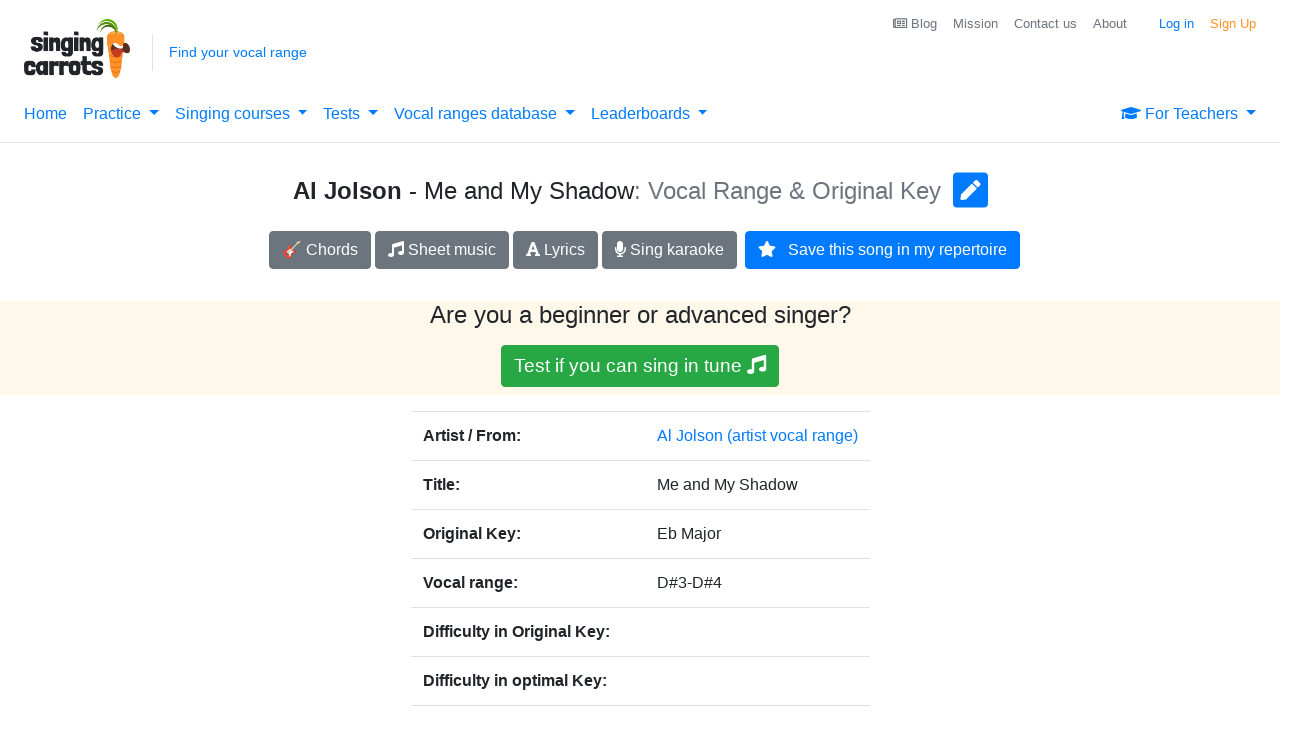

--- FILE ---
content_type: text/plain;charset=UTF-8
request_url: https://singingcarrots.com/api/v1/song/al-jolson-me-and-my-shadow
body_size: -190
content:
{"song":{"title":"Me and My Shadow","artist":"Al Jolson","key":"Eb Major","id":"al-jolson-me-and-my-shadow","url":"https://www.musicnotes.com/sheetmusic/mtd.asp?ppn=MN0071432","ratingValue":null,"bestRating":null,"reviewCount":null,"voices":["D#3-D#4"],"styles":["nostalgia","tin-pan-alley","standards","traditional-pop","vocal-pop"],"lyricsURL":"https://www.google.com/search?q=al+jolson+me+and+my+shadow+lyrics","eChordsURL":"https://www.google.com/search?q=al+jolson+me+and+my+shadow+chords","gender":"M","lastUpdated":"2021-06-16T09:48:47.146253"},"userLowest":null,"userHighest":null,"minimumTransposition":null,"minimumTranspositionKey":null,"maximumTransposition":null,"maximumTranspositionKey":null,"youtubeVideoId":"INaflfMnG1Y","difficultyInOriginal":null,"difficultyWithTransposition":null}

--- FILE ---
content_type: application/javascript
request_url: https://singingcarrots.com/js/lib/user-intent.min.js
body_size: 1281
content:
!function(t,e){"object"==typeof exports&&"undefined"!=typeof module?e(exports):"function"==typeof define&&define.amd?define(["exports"],e):e((t="undefined"!=typeof globalThis?globalThis:t||self).UserIntent={})}(this,(function(t){"use strict";function e(t,e){var n=Object.keys(t);if(Object.getOwnPropertySymbols){var o=Object.getOwnPropertySymbols(t);e&&(o=o.filter((function(e){return Object.getOwnPropertyDescriptor(t,e).enumerable}))),n.push.apply(n,o)}return n}function n(t){for(var n=1;n<arguments.length;n++){var o=null!=arguments[n]?arguments[n]:{};n%2?e(Object(o),!0).forEach((function(e){i(t,e,o[e])})):Object.getOwnPropertyDescriptors?Object.defineProperties(t,Object.getOwnPropertyDescriptors(o)):e(Object(o)).forEach((function(e){Object.defineProperty(t,e,Object.getOwnPropertyDescriptor(o,e))}))}return t}function o(t){return o="function"==typeof Symbol&&"symbol"==typeof Symbol.iterator?function(t){return typeof t}:function(t){return t&&"function"==typeof Symbol&&t.constructor===Symbol&&t!==Symbol.prototype?"symbol":typeof t},o(t)}function i(t,e,n){return e in t?Object.defineProperty(t,e,{value:n,enumerable:!0,configurable:!0,writable:!0}):t[e]=n,t}function r(t){return function(t){if(Array.isArray(t))return s(t)}(t)||function(t){if("undefined"!=typeof Symbol&&null!=t[Symbol.iterator]||null!=t["@@iterator"])return Array.from(t)}(t)||function(t,e){if(!t)return;if("string"==typeof t)return s(t,e);var n=Object.prototype.toString.call(t).slice(8,-1);"Object"===n&&t.constructor&&(n=t.constructor.name);if("Map"===n||"Set"===n)return Array.from(t);if("Arguments"===n||/^(?:Ui|I)nt(?:8|16|32)(?:Clamped)?Array$/.test(n))return s(t,e)}(t)||function(){throw new TypeError("Invalid attempt to spread non-iterable instance.\nIn order to be iterable, non-array objects must have a [Symbol.iterator]() method.")}()}function s(t,e){(null==e||e>t.length)&&(e=t.length);for(var n=0,o=new Array(e);n<e;n++)o[n]=t[n];return o}function c(){var t=this;this.invoked||(clearTimeout(this.timer),this.timer=setTimeout((function(){t.fire()}),this._opts.delay))}function l(){for(var t=this._opts.events,e=t.length,n=0;n<e;n+=1){var o=t[n],i=c.bind(this);this.attachEvents([{el:document,type:o,listener:i}])}}var f=0,a=0;function d(t,e){var n=window.pageYOffset||document.documentElement.scrollTop,o=n>f,i=t*(parseFloat(this._opts.percentDown)/100),r=e?a-Math.round(a/100*e):0;o&&!e&&n>=i&&this.fire(),!o&&r&&n<=r&&a>=i&&this.fire(),o&&e&&(a=n),f=n<=0?0:n}function u(){this.windowBlurred=!0}function p(){this.windowBlurred&&!this.invoked&&(this.fire(),this.windowBlurred=!1)}function h(t){!this.invoked&&t.clientY<0&&this.fire()}var v={idle:{fn:function(){var t=c.bind(this);this.attachEvents([{el:window,type:"load",listener:t}]),l.call(this)},opts:{events:["mousedown","mousemove","keypress","scroll","touchstart"],delay:1e4,multiple:!1}},scroll:{fn:function(){var t=document.body,e=document.documentElement,n=Math.max(t.scrollHeight,t.offsetHeight,e.clientHeight,e.scrollHeight,e.offsetHeight);n=parseInt(n-window.innerHeight,10),this._opts.offsetTop&&(n-=this._opts.offsetTop),this._opts.offsetBottom&&(n+=this._opts.offsetBottom);var o=d.bind(this,n,this._opts.percentUp);this.invoked||this.attachEvents([{el:window,type:"scroll",listener:o}])},opts:{percentDown:50,percentUp:0,offsetTop:0,offsetBottom:0}},target:{fn:function(){var t=this;if(this._opts.target){var e=document.querySelector(this._opts.target);if(e){var n={rootMargin:"".concat(this._opts.offsetTop,"px 0px ").concat(this._opts.offsetBottom,"px 0px")},o=new IntersectionObserver((function(e){e.forEach((function(e){e.isIntersecting&&!t.invoked&&(t.fire(),t._opts.multiple||o.unobserve(e.target))}))}),n);o.observe(e)}else console.error('🔥 cannot find the provided target "'.concat(this._opts.target,'".'))}else console.error("🔥 you have to provide a target selector within the options object to UserIntent().")},opts:{target:"",offsetTop:0,offsetBottom:0,multiple:!1}},focus:{fn:function(){var t=u.bind(this),e=p.bind(this),n="",o="",i=/^((?!chrome|android).)*safari/i.test(navigator.userAgent);if("hidden"in document&&(n="hidden",o="visibilitychange"),"mozHidden"in document&&(n="mozHidden",o="mozvisibilitychange"),"webkitHidden"in document&&(n="webkitHidden",o="webkitvisibilitychange"),"msHidden"in document&&(n="msHidden",o="msvisibilitychange"),n&&o&&!i){this.attachEvents([{el:document,type:o,listener:function(){(document[n]?t:e)()}}])}else this.attachEvents([{el:window,type:"blur",listener:t},{el:window,type:"focus",listener:e}])},opts:{multiple:!1}},out:{fn:function(){var t=h.bind(this);this.attachEvents([{el:document,type:"mouseleave",listener:t}])},opts:{multiple:!1}}},m=Object.freeze(v);function y(){var t=arguments.length>0&&void 0!==arguments[0]?arguments[0]:[],e=t.length;if(e)for(var n=0;n<e;n+=1){var o=t[n];o.el.removeEventListener(o.type,o.listener)}}function b(){var t=arguments.length>0&&void 0!==arguments[0]?arguments[0]:[],e=t.length;if(e)for(var n=0;n<e;n+=1){var o=t[n],i=o.el,r=o.type,s=o.listener;i.addEventListener(r,s)}}t.default=function(t){var e=this,i=arguments.length>1&&void 0!==arguments[1]?arguments[1]:{};if("object"===o(i))if(void 0!==t)if(i.mode&&void 0===m[i.mode])console.error("🔥 wrong mode passed to UserIntent().");else{var s=i.mode||"out",c=n({},i);delete c.mode;var l=m[s].opts,f=Object.keys(l),a=f.length;if(a)for(var d=0;d<a;d+=1){var u=f[d],p=l[u];void 0===c[u]&&(c[u]=p)}this._mode=s,this._opts=c,this._cb=t,this.invoked=!1,this.timer=null,this.windowBlurred=!1,this.addedEvents=[],this.attachEvents=function(t){var n;b(t),(n=e.addedEvents).push.apply(n,r(t))},this.fire=function(){t(e._mode,n({},e._opts)),e._opts.multiple||(e.invoked=!0,y(e.addedEvents))},m[s].fn.call(this)}else console.error("🔥 you have to pass a callback to UserIntent().");else console.error("🔥 wrong options type passed to UserIntent().")}})),window.UserIntent=window.UserIntent.default;
//# sourceMappingURL=user-intent.min.js.map
